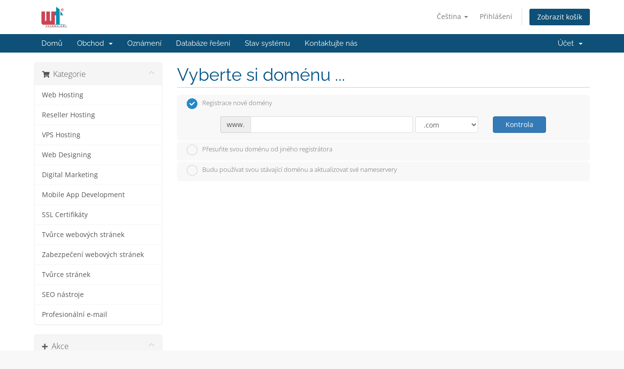

--- FILE ---
content_type: text/html; charset=utf-8
request_url: https://billing.webtrendz.net/store/reseller-hosting/premium?language=czech
body_size: 79863
content:
<!DOCTYPE html>
<html lang="en">
<head>
    <meta charset="utf-8" />
    <meta http-equiv="X-UA-Compatible" content="IE=edge">
    <meta name="viewport" content="width=device-width, initial-scale=1">
    <title>Nákupní Košík - WEBTRENDZ</title>

    <!-- Styling -->
<link href="/assets/fonts/css/open-sans-family.css" rel="stylesheet" type="text/css" />
<link href="/assets/fonts/css/raleway-family.css" rel="stylesheet" type="text/css" />
<link href="/templates/six/css/all.min.css?v=5ba18e" rel="stylesheet">
<link href="/assets/css/fontawesome-all.min.css" rel="stylesheet">
<link href="/templates/six/css/custom.css" rel="stylesheet">

<!-- HTML5 Shim and Respond.js IE8 support of HTML5 elements and media queries -->
<!-- WARNING: Respond.js doesn't work if you view the page via file:// -->
<!--[if lt IE 9]>
  <script src="https://oss.maxcdn.com/libs/html5shiv/3.7.0/html5shiv.js"></script>
  <script src="https://oss.maxcdn.com/libs/respond.js/1.4.2/respond.min.js"></script>
<![endif]-->

<script type="text/javascript">
    var csrfToken = 'cc5720e550aaff7ad3596d0f01bd3cac2bf8ecac',
        markdownGuide = 'Průvodce markdown',
        locale = 'en',
        saved = 'zachránil',
        saving = 'automatické ukládání',
        whmcsBaseUrl = "";
    </script>
<script src="/templates/six/js/scripts.min.js?v=5ba18e"></script>


    

</head>
<body data-phone-cc-input="1">


<section id="header">
    <div class="container">
        <ul class="top-nav">
                            <li>
                    <a href="#" class="choose-language" data-toggle="popover" id="languageChooser">
                        Čeština
                        <b class="caret"></b>
                    </a>
                    <div id="languageChooserContent" class="hidden">
                        <ul>
                                                            <li>
                                    <a href="/store/reseller-hosting/premium?language=arabic">العربية</a>
                                </li>
                                                            <li>
                                    <a href="/store/reseller-hosting/premium?language=azerbaijani">Azerbaijani</a>
                                </li>
                                                            <li>
                                    <a href="/store/reseller-hosting/premium?language=catalan">Català</a>
                                </li>
                                                            <li>
                                    <a href="/store/reseller-hosting/premium?language=chinese">中文</a>
                                </li>
                                                            <li>
                                    <a href="/store/reseller-hosting/premium?language=croatian">Hrvatski</a>
                                </li>
                                                            <li>
                                    <a href="/store/reseller-hosting/premium?language=czech">Čeština</a>
                                </li>
                                                            <li>
                                    <a href="/store/reseller-hosting/premium?language=danish">Dansk</a>
                                </li>
                                                            <li>
                                    <a href="/store/reseller-hosting/premium?language=dutch">Nederlands</a>
                                </li>
                                                            <li>
                                    <a href="/store/reseller-hosting/premium?language=english">English</a>
                                </li>
                                                            <li>
                                    <a href="/store/reseller-hosting/premium?language=estonian">Estonian</a>
                                </li>
                                                            <li>
                                    <a href="/store/reseller-hosting/premium?language=farsi">Persian</a>
                                </li>
                                                            <li>
                                    <a href="/store/reseller-hosting/premium?language=french">Français</a>
                                </li>
                                                            <li>
                                    <a href="/store/reseller-hosting/premium?language=german">Deutsch</a>
                                </li>
                                                            <li>
                                    <a href="/store/reseller-hosting/premium?language=hebrew">עברית</a>
                                </li>
                                                            <li>
                                    <a href="/store/reseller-hosting/premium?language=hungarian">Magyar</a>
                                </li>
                                                            <li>
                                    <a href="/store/reseller-hosting/premium?language=italian">Italiano</a>
                                </li>
                                                            <li>
                                    <a href="/store/reseller-hosting/premium?language=macedonian">Macedonian</a>
                                </li>
                                                            <li>
                                    <a href="/store/reseller-hosting/premium?language=norwegian">Norwegian</a>
                                </li>
                                                            <li>
                                    <a href="/store/reseller-hosting/premium?language=portuguese-br">Português</a>
                                </li>
                                                            <li>
                                    <a href="/store/reseller-hosting/premium?language=portuguese-pt">Português</a>
                                </li>
                                                            <li>
                                    <a href="/store/reseller-hosting/premium?language=romanian">Română</a>
                                </li>
                                                            <li>
                                    <a href="/store/reseller-hosting/premium?language=russian">Русский</a>
                                </li>
                                                            <li>
                                    <a href="/store/reseller-hosting/premium?language=spanish">Español</a>
                                </li>
                                                            <li>
                                    <a href="/store/reseller-hosting/premium?language=swedish">Svenska</a>
                                </li>
                                                            <li>
                                    <a href="/store/reseller-hosting/premium?language=turkish">Türkçe</a>
                                </li>
                                                            <li>
                                    <a href="/store/reseller-hosting/premium?language=ukranian">Українська</a>
                                </li>
                                                    </ul>
                    </div>
                </li>
                                        <li>
                    <a href="/clientarea.php">Přihlášení</a>
                </li>
                                <li class="primary-action">
                    <a href="/cart.php?a=view" class="btn">
                        Zobrazit košík
                    </a>
                </li>
                                </ul>

                    <a href="https://www.webtrendz.net" class="logo"><img src="/assets/img/logo.png" alt="WEBTRENDZ"></a>
        
    </div>
</section>

<section id="main-menu">

    <nav id="nav" class="navbar navbar-default navbar-main" role="navigation">
        <div class="container">
            <!-- Brand and toggle get grouped for better mobile display -->
            <div class="navbar-header">
                <button type="button" class="navbar-toggle" data-toggle="collapse" data-target="#primary-nav">
                    <span class="sr-only">Přepnout navigaci</span>
                    <span class="icon-bar"></span>
                    <span class="icon-bar"></span>
                    <span class="icon-bar"></span>
                </button>
            </div>

            <!-- Collect the nav links, forms, and other content for toggling -->
            <div class="collapse navbar-collapse" id="primary-nav">

                <ul class="nav navbar-nav">

                        <li menuItemName="Home" class="" id="Primary_Navbar-Home">
        <a href="https://billing.webtrendz.net/clientarea.php">
                        Domů
                                </a>
            </li>
    <li menuItemName="Store" class="dropdown" id="Primary_Navbar-Store">
        <a class="dropdown-toggle" data-toggle="dropdown" href="#">
                        Obchod
                        &nbsp;<b class="caret"></b>        </a>
                    <ul class="dropdown-menu">
                            <li menuItemName="Browse Products Services" id="Primary_Navbar-Store-Browse_Products_Services">
                    <a href="/store">
                                                Prohlížet vše
                                            </a>
                </li>
                            <li menuItemName="Shop Divider 1" class="nav-divider" id="Primary_Navbar-Store-Shop_Divider_1">
                    <a href="">
                                                -----
                                            </a>
                </li>
                            <li menuItemName="Web Hosting" id="Primary_Navbar-Store-Web_Hosting">
                    <a href="/store/web-hosting">
                                                Web Hosting
                                            </a>
                </li>
                            <li menuItemName="Reseller Hosting" id="Primary_Navbar-Store-Reseller_Hosting">
                    <a href="/store/reseller-hosting">
                                                Reseller Hosting
                                            </a>
                </li>
                            <li menuItemName="VPS Hosting" id="Primary_Navbar-Store-VPS_Hosting">
                    <a href="/store/managed-vps-hosting">
                                                VPS Hosting
                                            </a>
                </li>
                            <li menuItemName="Web Designing" id="Primary_Navbar-Store-Web_Designing">
                    <a href="/store/web-designing-offer">
                                                Web Designing
                                            </a>
                </li>
                            <li menuItemName="Digital Marketing" id="Primary_Navbar-Store-Digital_Marketing">
                    <a href="/store/digital-marketing">
                                                Digital Marketing
                                            </a>
                </li>
                            <li menuItemName="Mobile App Development" id="Primary_Navbar-Store-Mobile_App_Development">
                    <a href="/store/mobile-application-development">
                                                Mobile App Development
                                            </a>
                </li>
                            <li menuItemName="symantec" id="Primary_Navbar-Store-symantec">
                    <a href="/store/ssl-certificates">
                                                SSL Certifikáty
                                            </a>
                </li>
                            <li menuItemName="weebly" id="Primary_Navbar-Store-weebly">
                    <a href="/store/website-builder">
                                                Tvůrce webových stránek
                                            </a>
                </li>
                            <li menuItemName="sitelock" id="Primary_Navbar-Store-sitelock">
                    <a href="/store/sitelock">
                                                Zabezpečení webových stránek
                                            </a>
                </li>
                            <li menuItemName="siteBuilder" id="Primary_Navbar-Store-siteBuilder">
                    <a href="/store/site-builder">
                                                Tvůrce stránek
                                            </a>
                </li>
                            <li menuItemName="marketgoo" id="Primary_Navbar-Store-marketgoo">
                    <a href="/store/marketgoo">
                                                SEO nástroje
                                            </a>
                </li>
                            <li menuItemName="ox" id="Primary_Navbar-Store-ox">
                    <a href="/store/professional-email">
                                                Profesionální e-mail
                                            </a>
                </li>
                            <li menuItemName="Shop Divider 2" class="nav-divider" id="Primary_Navbar-Store-Shop_Divider_2">
                    <a href="">
                                                -----
                                            </a>
                </li>
                            <li menuItemName="Register a New Domain" id="Primary_Navbar-Store-Register_a_New_Domain">
                    <a href="/cart.php?a=add&domain=register">
                                                Registrace nové domény
                                            </a>
                </li>
                            <li menuItemName="Transfer a Domain to Us" id="Primary_Navbar-Store-Transfer_a_Domain_to_Us">
                    <a href="/cart.php?a=add&domain=transfer">
                                                Převod domén k nám
                                            </a>
                </li>
                        </ul>
            </li>
    <li menuItemName="Announcements" class="" id="Primary_Navbar-Announcements">
        <a href="/announcements">
                        Oznámení
                                </a>
            </li>
    <li menuItemName="Knowledgebase" class="" id="Primary_Navbar-Knowledgebase">
        <a href="/knowledgebase">
                        Databáze řešení
                                </a>
            </li>
    <li menuItemName="Network Status" class="" id="Primary_Navbar-Network_Status">
        <a href="/serverstatus.php">
                        Stav systému
                                </a>
            </li>
    <li menuItemName="Contact Us" class="" id="Primary_Navbar-Contact_Us">
        <a href="/contact.php">
                        Kontaktujte nás
                                </a>
            </li>

                </ul>

                <ul class="nav navbar-nav navbar-right">

                        <li menuItemName="Account" class="dropdown" id="Secondary_Navbar-Account">
        <a class="dropdown-toggle" data-toggle="dropdown" href="#">
                        Účet
                        &nbsp;<b class="caret"></b>        </a>
                    <ul class="dropdown-menu">
                            <li menuItemName="Login" id="Secondary_Navbar-Account-Login">
                    <a href="/clientarea.php">
                                                Přihlášení
                                            </a>
                </li>
                            <li menuItemName="Divider" class="nav-divider" id="Secondary_Navbar-Account-Divider">
                    <a href="">
                                                -----
                                            </a>
                </li>
                            <li menuItemName="Forgot Password?" id="Secondary_Navbar-Account-Forgot_Password?">
                    <a href="/password/reset">
                                                Zapomněli jste heslo?
                                            </a>
                </li>
                        </ul>
            </li>

                </ul>

            </div><!-- /.navbar-collapse -->
        </div>
    </nav>

</section>



<section id="main-body">
    <div class="container">
        <div class="row">

                <!-- Container for main page display content -->
        <div class="col-xs-12 main-content">
            

<link rel="stylesheet" type="text/css" href="/templates/orderforms/standard_cart/css/all.min.css?v=5ba18e" />
<script type="text/javascript" src="/templates/orderforms/standard_cart/js/scripts.min.js?v=5ba18e"></script>
<div id="order-standard_cart">

    <div class="row">
        <div class="cart-sidebar">
                <div menuItemName="Categories" class="panel card card-sidebar mb-3 panel-sidebar">
        <div class="panel-heading card-header">
            <h3 class="panel-title">
                                    <i class="fas fa-shopping-cart"></i>&nbsp;
                
                Kategorie

                
                <i class="fas fa-chevron-up card-minimise panel-minimise pull-right float-right"></i>
            </h3>
        </div>

        
                    <div class="list-group collapsable-card-body">
                                                            <a menuItemName="Web Hosting" href="/store/web-hosting" class="list-group-item list-group-item-action" id="Secondary_Sidebar-Categories-Web_Hosting">
                            
                            Web Hosting

                                                    </a>
                                                                                <a menuItemName="Reseller Hosting" href="/store/reseller-hosting" class="list-group-item list-group-item-action" id="Secondary_Sidebar-Categories-Reseller_Hosting">
                            
                            Reseller Hosting

                                                    </a>
                                                                                <a menuItemName="VPS Hosting" href="/store/managed-vps-hosting" class="list-group-item list-group-item-action" id="Secondary_Sidebar-Categories-VPS_Hosting">
                            
                            VPS Hosting

                                                    </a>
                                                                                <a menuItemName="Web Designing" href="/store/web-designing-offer" class="list-group-item list-group-item-action" id="Secondary_Sidebar-Categories-Web_Designing">
                            
                            Web Designing

                                                    </a>
                                                                                <a menuItemName="Digital Marketing" href="/store/digital-marketing" class="list-group-item list-group-item-action" id="Secondary_Sidebar-Categories-Digital_Marketing">
                            
                            Digital Marketing

                                                    </a>
                                                                                <a menuItemName="Mobile App Development" href="/store/mobile-application-development" class="list-group-item list-group-item-action" id="Secondary_Sidebar-Categories-Mobile_App_Development">
                            
                            Mobile App Development

                                                    </a>
                                                                                <a menuItemName="symantec" href="/store/ssl-certificates" class="list-group-item list-group-item-action" id="Secondary_Sidebar-Categories-symantec">
                            
                            SSL Certifikáty

                                                    </a>
                                                                                <a menuItemName="weebly" href="/store/website-builder" class="list-group-item list-group-item-action" id="Secondary_Sidebar-Categories-weebly">
                            
                            Tvůrce webových stránek

                                                    </a>
                                                                                <a menuItemName="sitelock" href="/store/sitelock" class="list-group-item list-group-item-action" id="Secondary_Sidebar-Categories-sitelock">
                            
                            Zabezpečení webových stránek

                                                    </a>
                                                                                <a menuItemName="siteBuilder" href="/store/site-builder" class="list-group-item list-group-item-action" id="Secondary_Sidebar-Categories-siteBuilder">
                            
                            Tvůrce stránek

                                                    </a>
                                                                                <a menuItemName="marketgoo" href="/store/marketgoo" class="list-group-item list-group-item-action" id="Secondary_Sidebar-Categories-marketgoo">
                            
                            SEO nástroje

                                                    </a>
                                                                                <a menuItemName="ox" href="/store/professional-email" class="list-group-item list-group-item-action" id="Secondary_Sidebar-Categories-ox">
                            
                            Profesionální e-mail

                                                    </a>
                                                </div>
        
            </div>

        <div menuItemName="Actions" class="panel card card-sidebar mb-3 panel-sidebar">
        <div class="panel-heading card-header">
            <h3 class="panel-title">
                                    <i class="fas fa-plus"></i>&nbsp;
                
                Akce

                
                <i class="fas fa-chevron-up card-minimise panel-minimise pull-right float-right"></i>
            </h3>
        </div>

        
                    <div class="list-group collapsable-card-body">
                                                            <a menuItemName="Domain Registration" href="/cart.php?a=add&domain=register" class="list-group-item list-group-item-action" id="Secondary_Sidebar-Actions-Domain_Registration">
                                                            <i class="fas fa-globe fa-fw"></i>&nbsp;
                            
                            Registrace nové domény

                                                    </a>
                                                                                <a menuItemName="Domain Transfer" href="/cart.php?a=add&domain=transfer" class="list-group-item list-group-item-action" id="Secondary_Sidebar-Actions-Domain_Transfer">
                                                            <i class="fas fa-share fa-fw"></i>&nbsp;
                            
                            Převod v doméně

                                                    </a>
                                                                                <a menuItemName="View Cart" href="/cart.php?a=view" class="list-group-item list-group-item-action" id="Secondary_Sidebar-Actions-View_Cart">
                                                            <i class="fas fa-shopping-cart fa-fw"></i>&nbsp;
                            
                            Zobrazit košík

                                                    </a>
                                                </div>
        
            </div>

        <div menuItemName="Choose Currency" class="panel card card-sidebar mb-3 panel-sidebar">
        <div class="panel-heading card-header">
            <h3 class="panel-title">
                                    <i class="fas fa-plus"></i>&nbsp;
                
                Výběr měny

                
                <i class="fas fa-chevron-up card-minimise panel-minimise pull-right float-right"></i>
            </h3>
        </div>

                    <div class="panel-body card-body collapsable-card-body">
                <form method="post" action="">
<input type="hidden" name="token" value="cc5720e550aaff7ad3596d0f01bd3cac2bf8ecac" />
    <select name="currency" onchange="submit()" class="form-control"><option value="1" selected>GHS</option><option value="2">USD</option>    </select>
</form>
            </div>
        
        
            </div>

            </div>

        <div class="cart-body">
            <div class="header-lined">
                <h1 class="font-size-36">Vyberte si doménu ...</h1>
            </div>
            <div class="sidebar-collapsed">

            <div class="panel card panel-default">
                <div class="m-0 panel-heading card-header">
        <h3 class="panel-title">
                            <i class="fas fa-shopping-cart"></i>&nbsp;
            
            Kategorie

                    </h3>
    </div>

    <div class="panel-body card-body">
        <form role="form">
            <select class="form-control custom-select" onchange="selectChangeNavigate(this)">
                                                    <option menuItemName="Web Hosting" value="/store/web-hosting" class="list-group-item" >
                        Web Hosting

                                            </option>
                                                        <option menuItemName="Reseller Hosting" value="/store/reseller-hosting" class="list-group-item" >
                        Reseller Hosting

                                            </option>
                                                        <option menuItemName="VPS Hosting" value="/store/managed-vps-hosting" class="list-group-item" >
                        VPS Hosting

                                            </option>
                                                        <option menuItemName="Web Designing" value="/store/web-designing-offer" class="list-group-item" >
                        Web Designing

                                            </option>
                                                        <option menuItemName="Digital Marketing" value="/store/digital-marketing" class="list-group-item" >
                        Digital Marketing

                                            </option>
                                                        <option menuItemName="Mobile App Development" value="/store/mobile-application-development" class="list-group-item" >
                        Mobile App Development

                                            </option>
                                                        <option menuItemName="symantec" value="/store/ssl-certificates" class="list-group-item" >
                        SSL Certifikáty

                                            </option>
                                                        <option menuItemName="weebly" value="/store/website-builder" class="list-group-item" >
                        Tvůrce webových stránek

                                            </option>
                                                        <option menuItemName="sitelock" value="/store/sitelock" class="list-group-item" >
                        Zabezpečení webových stránek

                                            </option>
                                                        <option menuItemName="siteBuilder" value="/store/site-builder" class="list-group-item" >
                        Tvůrce stránek

                                            </option>
                                                        <option menuItemName="marketgoo" value="/store/marketgoo" class="list-group-item" >
                        SEO nástroje

                                            </option>
                                                        <option menuItemName="ox" value="/store/professional-email" class="list-group-item" >
                        Profesionální e-mail

                                            </option>
                                                                        <option value="" class="list-group-item" selected=""selected>- Vyberte jinou kategorii -</option>
                            </select>
        </form>
    </div>

            </div>
            <div class="panel card panel-default">
                <div class="m-0 panel-heading card-header">
        <h3 class="panel-title">
                            <i class="fas fa-plus"></i>&nbsp;
            
            Akce

                    </h3>
    </div>

    <div class="panel-body card-body">
        <form role="form">
            <select class="form-control custom-select" onchange="selectChangeNavigate(this)">
                                                    <option menuItemName="Domain Registration" value="/cart.php?a=add&domain=register" class="list-group-item" >
                        Registrace nové domény

                                            </option>
                                                        <option menuItemName="Domain Transfer" value="/cart.php?a=add&domain=transfer" class="list-group-item" >
                        Převod v doméně

                                            </option>
                                                        <option menuItemName="View Cart" value="/cart.php?a=view" class="list-group-item" >
                        Zobrazit košík

                                            </option>
                                                                        <option value="" class="list-group-item" selected=""selected>- Vyberte jinou kategorii -</option>
                            </select>
        </form>
    </div>

            </div>
            <div class="panel card panel-default">
                <div class="m-0 panel-heading card-header">
        <h3 class="panel-title">
                            <i class="fas fa-plus"></i>&nbsp;
            
            Výběr měny

                    </h3>
    </div>

    <div class="panel-body card-body">
        <form role="form">
            <select class="form-control custom-select" onchange="selectChangeNavigate(this)">
                                                                    <option value="" class="list-group-item" selected=""selected>- Vyberte jinou kategorii -</option>
                            </select>
        </form>
    </div>

            </div>
    
            <div class="pull-right form-inline float-right">
            <form method="post" action="/cart.php">
<input type="hidden" name="token" value="cc5720e550aaff7ad3596d0f01bd3cac2bf8ecac" />
                <select name="currency" onchange="submit()" class="form-control">
                    <option value="">Výběr měny</option>
                                            <option value="1" selected>GHS</option>
                                            <option value="2">USD</option>
                                    </select>
            </form>
        </div>
    
</div>
            <form id="frmProductDomain">
                <input type="hidden" id="frmProductDomainPid" value="7" />
                <div class="domain-selection-options">
                                                                <div class="option">
                            <label>
                                <input type="radio" name="domainoption" value="register" id="selregister" checked />Registrace nové domény
                            </label>
                            <div class="domain-input-group clearfix" id="domainregister">
                                <div class="row">
                                    <div class="col-sm-8 col-sm-offset-1 offset-sm-1">
                                        <div class="row domains-row">
                                            <div class="col-xs-9 col-9">
                                                <div class="input-group">
                                                    <div class="input-group-addon input-group-prepend">
                                                        <span class="input-group-text">www.</span>
                                                    </div>
                                                    <input type="text" id="registersld" value="" class="form-control" autocapitalize="none" data-toggle="tooltip" data-placement="top" data-trigger="manual" title="Zadejte prosím svou doménu" />
                                                </div>
                                            </div>
                                            <div class="col-xs-3 col-3">
                                                <select id="registertld" class="form-control">
                                                                                                            <option value=".com">.com</option>
                                                                                                            <option value=".net">.net</option>
                                                                                                            <option value=".org">.org</option>
                                                                                                            <option value=".com.gh">.com.gh</option>
                                                                                                            <option value=".edu.gh">.edu.gh</option>
                                                                                                            <option value=".org.gh">.org.gh</option>
                                                                                                    </select>
                                            </div>
                                        </div>
                                    </div>
                                    <div class="col-sm-2">
                                        <button type="submit" class="btn btn-primary btn-block">
                                            Kontrola
                                        </button>
                                    </div>
                                </div>
                            </div>
                        </div>
                                                                <div class="option">
                            <label>
                                <input type="radio" name="domainoption" value="transfer" id="seltransfer" />Přesuňte svou doménu od jiného registrátora
                            </label>
                            <div class="domain-input-group clearfix" id="domaintransfer">
                                <div class="row">
                                    <div class="col-sm-8 col-sm-offset-1 offset-sm-1">
                                        <div class="row domains-row">
                                            <div class="col-xs-9 col-9">
                                                <div class="input-group">
                                                    <div class="input-group-addon input-group-prepend">
                                                        <span class="input-group-text">www.</span>
                                                    </div>
                                                    <input type="text" id="transfersld" value="" class="form-control" autocapitalize="none" data-toggle="tooltip" data-placement="top" data-trigger="manual" title="Zadejte prosím svou doménu"/>
                                                </div>
                                            </div>
                                            <div class="col-xs-3 col-3">
                                                <select id="transfertld" class="form-control">
                                                                                                            <option value=".com">.com</option>
                                                                                                            <option value=".net">.net</option>
                                                                                                            <option value=".org">.org</option>
                                                                                                            <option value=".com.gh">.com.gh</option>
                                                                                                            <option value=".edu.gh">.edu.gh</option>
                                                                                                            <option value=".org.gh">.org.gh</option>
                                                                                                    </select>
                                            </div>
                                        </div>
                                    </div>
                                    <div class="col-sm-2">
                                        <button type="submit" class="btn btn-primary btn-block">
                                            Převod
                                        </button>
                                    </div>
                                </div>
                            </div>
                        </div>
                                                                <div class="option">
                            <label>
                                <input type="radio" name="domainoption" value="owndomain" id="selowndomain" />Budu používat svou stávající doménu a aktualizovat své nameservery
                            </label>
                            <div class="domain-input-group clearfix" id="domainowndomain">
                                <div class="row">
                                    <div class="col-sm-8 col-sm-offset-1 offset-sm-1">
                                        <div class="row domains-row">
                                            <div class="col-xs-9 col-9">
                                                <div class="input-group">
                                                    <div class="input-group-addon input-group-prepend">
                                                        <span class="input-group-text">www.</span>
                                                    </div>
                                                    <input type="text" id="owndomainsld" value="" placeholder="příklad" class="form-control" autocapitalize="none" data-toggle="tooltip" data-placement="top" data-trigger="manual" title="Zadejte prosím svou doménu" />
                                                </div>
                                            </div>
                                            <div class="col-xs-3 col-3">
                                                <input type="text" id="owndomaintld" value="" placeholder="com" class="form-control" autocapitalize="none" data-toggle="tooltip" data-placement="top" data-trigger="manual" title="Požadováno" />
                                            </div>
                                        </div>
                                    </div>
                                    <div class="col-sm-2">
                                        <button type="submit" class="btn btn-primary btn-block" id="useOwnDomain">
                                            Použití
                                        </button>
                                    </div>
                                </div>
                            </div>
                        </div>
                                                        </div>

                
            </form>

            <div class="clearfix"></div>
            <form method="post" action="/cart.php?a=add&pid=7&domainselect=1" id="frmProductDomainSelections">
<input type="hidden" name="token" value="cc5720e550aaff7ad3596d0f01bd3cac2bf8ecac" />

                <div id="DomainSearchResults" class="w-hidden">

                    <div id="searchDomainInfo">
                        <p id="primaryLookupSearching" class="domain-lookup-loader domain-lookup-primary-loader domain-searching domain-checker-result-headline">
                            <i class="fas fa-spinner fa-spin"></i>
                            <span class="domain-lookup-register-loader">Kontrola dostupnosti...</span>
                            <span class="domain-lookup-transfer-loader">Ověření způsobilosti k převodu...</span>
                            <span class="domain-lookup-other-loader">Ověření výběru domény...</span>
                        </p>
                        <div id="primaryLookupResult" class="domain-lookup-result domain-lookup-primary-results w-hidden">
                            <div class="domain-unavailable domain-checker-unavailable headline"><strong>:domain</strong> není k dispozici</div>
                            <div class="domain-available domain-checker-available headline"><strong>:domain</strong> je k dispozici.</div>
                            <div class="btn btn-primary domain-contact-support headline">Kontaktujte nás</div>
                            <div class="transfer-eligible">
                                <p class="domain-checker-available headline">Vaše doména je způsobilá k převodu</p>
                                <p>Než budete pokračovat, ujistěte se, že jste odemkli svou doménu u aktuálního registrátora.</p>
                            </div>
                            <div class="transfer-not-eligible">
                                <p class="domain-checker-unavailable headline">Není způsobilý k převodu</p>
                                <p>Doména, kterou jste zadali, se nezdá být registrovaná.</p>
                                <p>Pokud byla doména zaregistrována nedávno, možná budete muset zkusit to znovu později.</p>
                                <p>Alternativně můžete provést vyhledávání a zaregistrovat tuto doménu.</p>
                            </div>
                            <div class="domain-invalid">
                                <p class="domain-checker-unavailable headline">Zadaný neplatný název domény</p>
                                <p>
                                    Domény musí začínat písmenem nebo číslem<span class="domain-length-restrictions"> a musí mít délku mezi znaky <span class="min-length"></span> a <span class="max-length"></span></span><br />
                                    Zkontrolujte prosím svůj záznam a zkuste to znovu.
                                </p>
                            </div>
                            <div id="idnLanguageSelector" class="margin-10 idn-language-selector idn-language w-hidden">
                                <div class="row">
                                    <div class="col-sm-10 col-sm-offset-1 col-lg-8 col-lg-offset-2 offset-sm-1 offset-lg-2">
                                        <div class="margin-10 text-center">
                                            Zjistili jsme, že doména, kterou jste zadali, je mezinárodní doménové jméno. Chcete-li pokračovat, vyberte požadovaný jazyk domény.
                                        </div>
                                    </div>
                                </div>
                                <div class="row">
                                    <div class="col-sm-8 col-lg-6 col-sm-offset-2 col-lg-offset-3 offset-sm-2 offset-lg-3">
                                        <div class="form-group">
                                            <select name="idnlanguage" class="form-control">
                                                <option value="">Zvolte jazyk IDN</option>
                                                                                                    <option value="afr">afrikánština</option>
                                                                                                    <option value="alb">albánský</option>
                                                                                                    <option value="ara">arabština</option>
                                                                                                    <option value="arg">aragonský</option>
                                                                                                    <option value="arm">arménský</option>
                                                                                                    <option value="asm">Assamský</option>
                                                                                                    <option value="ast">Asturský</option>
                                                                                                    <option value="ave">Avestan</option>
                                                                                                    <option value="awa">Awadhi</option>
                                                                                                    <option value="aze">ázerbájdžánský</option>
                                                                                                    <option value="ban">balijský</option>
                                                                                                    <option value="bal">Baluchi</option>
                                                                                                    <option value="bas">Basa</option>
                                                                                                    <option value="bak">Baškirský</option>
                                                                                                    <option value="baq">baskický</option>
                                                                                                    <option value="bel">běloruský</option>
                                                                                                    <option value="ben">bengálský</option>
                                                                                                    <option value="bho">Bhojpuri</option>
                                                                                                    <option value="bos">bosenský</option>
                                                                                                    <option value="bul">bulharský</option>
                                                                                                    <option value="bur">barmský</option>
                                                                                                    <option value="car">Karibik</option>
                                                                                                    <option value="cat">katalánština</option>
                                                                                                    <option value="che">čečenský</option>
                                                                                                    <option value="chi">čínština</option>
                                                                                                    <option value="chv">Čuvaš</option>
                                                                                                    <option value="cop">koptský</option>
                                                                                                    <option value="cos">Korsičan</option>
                                                                                                    <option value="scr">chorvatský</option>
                                                                                                    <option value="cze">čeština</option>
                                                                                                    <option value="dan">dánský</option>
                                                                                                    <option value="div">Divehi</option>
                                                                                                    <option value="doi">Dogrí</option>
                                                                                                    <option value="dut">holandský</option>
                                                                                                    <option value="eng">Angličtina</option>
                                                                                                    <option value="est">Estonec</option>
                                                                                                    <option value="fao">z Ovčích ostrovů</option>
                                                                                                    <option value="fij">fidžijský</option>
                                                                                                    <option value="fin">Finsky</option>
                                                                                                    <option value="fre">Francouz</option>
                                                                                                    <option value="fry">Fríské</option>
                                                                                                    <option value="gla">gaelština; skotská gaelština</option>
                                                                                                    <option value="geo">gruzínský</option>
                                                                                                    <option value="ger">Němčina</option>
                                                                                                    <option value="gon">Gondi</option>
                                                                                                    <option value="gre">řecký</option>
                                                                                                    <option value="guj">gudžarátština</option>
                                                                                                    <option value="heb">hebrejština</option>
                                                                                                    <option value="hin">hindština</option>
                                                                                                    <option value="hun">maďarský</option>
                                                                                                    <option value="ice">islandský</option>
                                                                                                    <option value="inc">Indický</option>
                                                                                                    <option value="ind">indonéský</option>
                                                                                                    <option value="inh">Inguš</option>
                                                                                                    <option value="gle">irský</option>
                                                                                                    <option value="ita">italština</option>
                                                                                                    <option value="jpn">japonský</option>
                                                                                                    <option value="jav">jávský</option>
                                                                                                    <option value="kas">kašmírský</option>
                                                                                                    <option value="kaz">Kazach</option>
                                                                                                    <option value="khm">Khmer</option>
                                                                                                    <option value="kir">Kyrgyzština</option>
                                                                                                    <option value="kor">korejština</option>
                                                                                                    <option value="kur">kurdština</option>
                                                                                                    <option value="lao">Laosky</option>
                                                                                                    <option value="lat">latinský</option>
                                                                                                    <option value="lav">Lotyška</option>
                                                                                                    <option value="lit">litevský</option>
                                                                                                    <option value="ltz">Lucemburština</option>
                                                                                                    <option value="mac">makedonský</option>
                                                                                                    <option value="may">malajština</option>
                                                                                                    <option value="mal">Malajálamština</option>
                                                                                                    <option value="mlt">maltština</option>
                                                                                                    <option value="mao">maorština</option>
                                                                                                    <option value="mol">moldavský</option>
                                                                                                    <option value="mon">mongolský</option>
                                                                                                    <option value="nep">nepálský</option>
                                                                                                    <option value="nor">Norština</option>
                                                                                                    <option value="ori">Orija</option>
                                                                                                    <option value="oss">osetinský</option>
                                                                                                    <option value="per">perský</option>
                                                                                                    <option value="pol">polština</option>
                                                                                                    <option value="por">portugalština</option>
                                                                                                    <option value="pan">paňdžábština</option>
                                                                                                    <option value="pus">Pushto</option>
                                                                                                    <option value="raj">Rádžasthani</option>
                                                                                                    <option value="rum">rumunský</option>
                                                                                                    <option value="rus">ruština</option>
                                                                                                    <option value="smo">samojský</option>
                                                                                                    <option value="san">sanskrt</option>
                                                                                                    <option value="srd">sardinský</option>
                                                                                                    <option value="scc">srbština</option>
                                                                                                    <option value="snd">Sindhi</option>
                                                                                                    <option value="sin">Sinhalese</option>
                                                                                                    <option value="slo">Slovák</option>
                                                                                                    <option value="slv">slovinský</option>
                                                                                                    <option value="som">somálský</option>
                                                                                                    <option value="spa">španělština</option>
                                                                                                    <option value="swa">svahilština</option>
                                                                                                    <option value="swe">švédský</option>
                                                                                                    <option value="syr">Syrský</option>
                                                                                                    <option value="tgk">tádžický</option>
                                                                                                    <option value="tam">Tamil</option>
                                                                                                    <option value="tel">telugština</option>
                                                                                                    <option value="tha">Thajské</option>
                                                                                                    <option value="tib">tibetský</option>
                                                                                                    <option value="tur">turecký</option>
                                                                                                    <option value="ukr">ukrajinština</option>
                                                                                                    <option value="urd">Urdu</option>
                                                                                                    <option value="uzb">Uzbek</option>
                                                                                                    <option value="vie">vietnamský</option>
                                                                                                    <option value="wel">velšský</option>
                                                                                                    <option value="yid">jidiš</option>
                                                                                            </select>
                                            <div class="field-error-msg">
                                                Vyberte prosím jazyk domény, kterou chcete zaregistrovat.
                                            </div>
                                        </div>
                                    </div>
                                </div>
                            </div>
                            <div class="domain-price">
                                <span class="register-price-label">Pokračujte v registraci této domény pro</span>
                                <span class="transfer-price-label w-hidden">Převeďte k nám a prodloužte o 1 rok* pro</span>
                                <span class="price"></span>
                            </div>
                            <p class="domain-error domain-checker-unavailable headline"></p>
                            <input type="hidden" id="resultDomainOption" name="domainoption" />
                            <input type="hidden" id="resultDomain" name="domains[]" />
                            <input type="hidden" id="resultDomainPricingTerm" />
                        </div>
                    </div>

                                                                        <div id="spotlightTlds" class="spotlight-tlds clearfix w-hidden">
                                <div class="spotlight-tlds-container">
                                                                            <div class="spotlight-tld-container spotlight-tld-container-3">
                                            <div id="spotlightcom" class="spotlight-tld">
                                                                                                .com
                                                <span class="domain-lookup-loader domain-lookup-spotlight-loader">
                                                    <i class="fas fa-spinner fa-spin"></i>
                                                </span>
                                                <div class="domain-lookup-result">
                                                    <button type="button" class="btn unavailable w-hidden" disabled="disabled">
                                                        Nedostupné
                                                    </button>
                                                    <button type="button" class="btn invalid w-hidden" disabled="disabled">
                                                        Nedostupné
                                                    </button>
                                                    <span class="available price w-hidden">GH¢300.00</span>
                                                    <button type="button" class="btn btn-add-to-cart product-domain w-hidden" data-whois="0" data-domain="">
                                                        <span class="to-add">Přidat</span>
                                                        <span class="loading">
                                                            <i class="fas fa-spinner fa-spin"></i> Nahrávání...
                                                        </span>
                                                        <span class="added"><i class="far fa-shopping-cart"></i> Přidáno</span>
                                                        <span class="unavailable">Zadaná</span>
                                                    </button>
                                                    <button type="button" class="btn btn-primary domain-contact-support w-hidden">
                                                        Kontaktujte podporu při nákupu
                                                    </button>
                                                </div>
                                            </div>
                                        </div>
                                                                            <div class="spotlight-tld-container spotlight-tld-container-3">
                                            <div id="spotlightnet" class="spotlight-tld">
                                                                                                .net
                                                <span class="domain-lookup-loader domain-lookup-spotlight-loader">
                                                    <i class="fas fa-spinner fa-spin"></i>
                                                </span>
                                                <div class="domain-lookup-result">
                                                    <button type="button" class="btn unavailable w-hidden" disabled="disabled">
                                                        Nedostupné
                                                    </button>
                                                    <button type="button" class="btn invalid w-hidden" disabled="disabled">
                                                        Nedostupné
                                                    </button>
                                                    <span class="available price w-hidden">GH¢350.00</span>
                                                    <button type="button" class="btn btn-add-to-cart product-domain w-hidden" data-whois="0" data-domain="">
                                                        <span class="to-add">Přidat</span>
                                                        <span class="loading">
                                                            <i class="fas fa-spinner fa-spin"></i> Nahrávání...
                                                        </span>
                                                        <span class="added"><i class="far fa-shopping-cart"></i> Přidáno</span>
                                                        <span class="unavailable">Zadaná</span>
                                                    </button>
                                                    <button type="button" class="btn btn-primary domain-contact-support w-hidden">
                                                        Kontaktujte podporu při nákupu
                                                    </button>
                                                </div>
                                            </div>
                                        </div>
                                                                            <div class="spotlight-tld-container spotlight-tld-container-3">
                                            <div id="spotlightorg" class="spotlight-tld">
                                                                                                .org
                                                <span class="domain-lookup-loader domain-lookup-spotlight-loader">
                                                    <i class="fas fa-spinner fa-spin"></i>
                                                </span>
                                                <div class="domain-lookup-result">
                                                    <button type="button" class="btn unavailable w-hidden" disabled="disabled">
                                                        Nedostupné
                                                    </button>
                                                    <button type="button" class="btn invalid w-hidden" disabled="disabled">
                                                        Nedostupné
                                                    </button>
                                                    <span class="available price w-hidden">GH¢400.00</span>
                                                    <button type="button" class="btn btn-add-to-cart product-domain w-hidden" data-whois="0" data-domain="">
                                                        <span class="to-add">Přidat</span>
                                                        <span class="loading">
                                                            <i class="fas fa-spinner fa-spin"></i> Nahrávání...
                                                        </span>
                                                        <span class="added"><i class="far fa-shopping-cart"></i> Přidáno</span>
                                                        <span class="unavailable">Zadaná</span>
                                                    </button>
                                                    <button type="button" class="btn btn-primary domain-contact-support w-hidden">
                                                        Kontaktujte podporu při nákupu
                                                    </button>
                                                </div>
                                            </div>
                                        </div>
                                                                    </div>
                            </div>
                        
                        <div class="suggested-domains w-hidden">
                            <div class="panel-heading card-header">
                                Doporučené domény
                            </div>
                            <div id="suggestionsLoader" class="card-body panel-body domain-lookup-loader domain-lookup-suggestions-loader">
                                <i class="fas fa-spinner fa-spin"></i> Generování návrhů pro vás
                            </div>
                            <div id="domainSuggestions" class="domain-lookup-result list-group w-hidden">
                                <div class="domain-suggestion list-group-item w-hidden">
                                    <span class="domain"></span><span class="extension"></span>
                                    <div class="actions">
                                        <button type="button" class="btn btn-add-to-cart product-domain" data-whois="1" data-domain="">
                                            <span class="to-add">Vložit do košíku</span>
                                            <span class="loading">
                                                <i class="fas fa-spinner fa-spin"></i> Nahrávání...
                                            </span>
                                            <span class="added">Přidáno</span>
                                            <span class="unavailable">Zadaná</span>
                                        </button>
                                        <button type="button" class="btn btn-primary domain-contact-support w-hidden">Kontaktujte podporu při nákupu</button>
                                        <span class="price"></span>
                                        <span class="promo w-hidden"></span>
                                    </div>
                                </div>
                            </div>
                            <div class="panel-footer card-footer more-suggestions text-center w-hidden">
                                <a id="moreSuggestions" href="#" onclick="loadMoreSuggestions();return false;">Dejte mi další návrhy!</a>
                                <span id="noMoreSuggestions" class="no-more small w-hidden">To jsou všechny výsledky, které pro vás máme! Pokud jste stále nenašli to, co hledáte, zkuste jiný hledaný výraz nebo klíčové slovo.</span>
                            </div>
                            <div class="text-center text-muted domain-suggestions-warning">
                                <p>Návrhy názvů domén nemusí být vždy k dispozici. Dostupnost je kontrolována v reálném čase v okamžiku přidání do košíku.</p>
                            </div>
                        </div>
                                    </div>

                <div class="text-center">
                    <button id="btnDomainContinue" type="submit" class="btn btn-primary btn-lg w-hidden" disabled="disabled">
                        Pokračovat
                        &nbsp;<i class="fas fa-arrow-circle-right"></i>
                    </button>
                </div>
            </form>
        </div>
    </div>
</div>

<div class="hidden" id="divProductHasRecommendations" data-value=""></div>
<div class="modal fade" id="recommendationsModal" tabindex="-1" role="dialog">
    <div class="modal-dialog" role="document">
        <div class="modal-content">
            <div class="modal-header">
                <h4 class="float-left pull-left">
                                            Přidáno do košíku
                                    </h4>
                <button type="button" class="close" data-dismiss="modal" aria-label="Close"><span aria-hidden="true">&times;</span></button>
                <div class="clearfix"></div>
            </div>
            <div class="modal-body">
                <div class="product-recommendations-container">
    <div class="product-recommendations">
                    <p>Na základě tohoto produktu doporučujeme:</p>
                    </div>
</div>
            </div>
            <div class="modal-footer">
                <a class="btn btn-primary" href="#" id="btnContinueRecommendationsModal" data-dismiss="modal" role="button">
                    <span class="w-hidden hidden"><i class="fas fa-spinner fa-spin"></i>&nbsp;</span>Pokračovat
                </a>
            </div>
        </div>
    </div>
    <div class="product-recommendation clonable w-hidden hidden">
        <div class="header">
            <div class="cta">
                <div class="price">
                    <span class="w-hidden hidden">ZDARMA!</span>
                    <span class="breakdown-price"></span>
                    <span class="setup-fee"><small>&nbsp;Instalační poplatek</small></span>
                </div>
                <button type="button" class="btn btn-sm btn-add">
                    <span class="text">Vložit do košíku</span>
                    <span class="arrow"><i class="fas fa-chevron-right"></i></span>
                </button>
            </div>
            <div class="expander">
                <i class="fas fa-chevron-right rotate" data-toggle="tooltip" data-placement="right" title="Kliknutím se dozvíte více."></i>
            </div>
            <div class="content">
                <div class="headline truncate"></div>
                <div class="tagline truncate">
                    Popis (slogan) pro tento produkt není k dispozici.
                </div>
            </div>
        </div>
        <div class="body clearfix"><p></p></div>
    </div>
</div>


                </div><!-- /.main-content -->
                            <div class="clearfix"></div>
        </div>
    </div>
</section>

<section id="footer">
    <div class="container">
        <a href="#" class="back-to-top"><i class="fas fa-chevron-up"></i></a>
        <p>Autorská práva &copy; 2026 WEBTRENDZ. Všechna práva vyhrazena.</p>
    </div>
</section>

<div id="fullpage-overlay" class="hidden">
    <div class="outer-wrapper">
        <div class="inner-wrapper">
            <img src="/assets/img/overlay-spinner.svg">
            <br>
            <span class="msg"></span>
        </div>
    </div>
</div>

<div class="modal system-modal fade" id="modalAjax" tabindex="-1" role="dialog" aria-hidden="true">
    <div class="modal-dialog">
        <div class="modal-content panel-primary">
            <div class="modal-header panel-heading">
                <button type="button" class="close" data-dismiss="modal">
                    <span aria-hidden="true">&times;</span>
                    <span class="sr-only">Zavřít ticket</span>
                </button>
                <h4 class="modal-title"></h4>
            </div>
            <div class="modal-body panel-body">
                Nahrávání...
            </div>
            <div class="modal-footer panel-footer">
                <div class="pull-left loader">
                    <i class="fas fa-circle-notch fa-spin"></i>
                    Nahrávání...
                </div>
                <button type="button" class="btn btn-default" data-dismiss="modal">
                    Zavřít ticket
                </button>
                <button type="button" class="btn btn-primary modal-submit">
                    Odeslat
                </button>
            </div>
        </div>
    </div>
</div>

<form action="#" id="frmGeneratePassword" class="form-horizontal">
    <div class="modal fade" id="modalGeneratePassword">
        <div class="modal-dialog">
            <div class="modal-content panel-primary">
                <div class="modal-header panel-heading">
                    <button type="button" class="close" data-dismiss="modal" aria-label="Close"><span aria-hidden="true">&times;</span></button>
                    <h4 class="modal-title">
                        Generovat heslo
                    </h4>
                </div>
                <div class="modal-body">
                    <div class="alert alert-danger hidden" id="generatePwLengthError">
                        Zadejte prosím číslo mezi 8 a 64 pro délku hesla
                    </div>
                    <div class="form-group">
                        <label for="generatePwLength" class="col-sm-4 control-label">Délka hesla</label>
                        <div class="col-sm-8">
                            <input type="number" min="8" max="64" value="12" step="1" class="form-control input-inline input-inline-100" id="inputGeneratePasswordLength">
                        </div>
                    </div>
                    <div class="form-group">
                        <label for="generatePwOutput" class="col-sm-4 control-label">Vygenerované heslo</label>
                        <div class="col-sm-8">
                            <input type="text" class="form-control" id="inputGeneratePasswordOutput">
                        </div>
                    </div>
                    <div class="row">
                        <div class="col-sm-8 col-sm-offset-4">
                            <button type="submit" class="btn btn-default btn-sm">
                                <i class="fas fa-plus fa-fw"></i>
                                Vygenerovat nové heslo
                            </button>
                            <button type="button" class="btn btn-default btn-sm copy-to-clipboard" data-clipboard-target="#inputGeneratePasswordOutput">
                                <img src="/assets/img/clippy.svg" alt="Copy to clipboard" width="15">
                                Kopírovat
                            </button>
                        </div>
                    </div>
                </div>
                <div class="modal-footer">
                    <button type="button" class="btn btn-default" data-dismiss="modal">
                        Zavřít ticket
                    </button>
                    <button type="button" class="btn btn-primary" id="btnGeneratePasswordInsert" data-clipboard-target="#inputGeneratePasswordOutput">
                        Kopírovat do schránky a vložit
                    </button>
                </div>
            </div>
        </div>
    </div>
</form>



</body>
</html>
